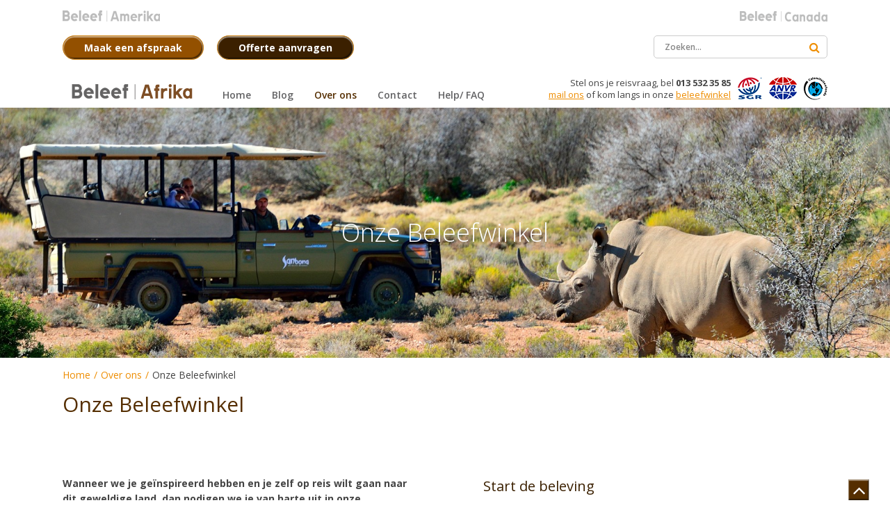

--- FILE ---
content_type: text/html; charset=UTF-8
request_url: https://www.beleefafrika.nl/over_ons/onze_beleefwinkel
body_size: 7282
content:
<!doctype html>
<html lang="nl">

<head>
    <meta charset="utf-8">
    <meta http-equiv="X-UA-Compatible" content="IE=edge">

    
    <title>
        Onze Beleefwinkel | Beleef
        Afrika    </title>
    <meta name="description" content="Wij verwelkomen je graag in onze unieke Belevingswinkel in Tilburg. Hier presenteren we op groot scherm jouw reis van dag tot dag. ">
    <meta name="viewport" content="width=device-width, initial-scale=1, maximum-scale=1, user-scalable=no">
    <meta name="robots" content="index, follow">

    <link rel="stylesheet" href="/resources/css/normalize.min.css">
<link rel="stylesheet" href="/resources/css/style.min.css">
    <link rel="stylesheet" href="/resources/css/style-afrika.css">

<link rel="stylesheet" href="/resources/css/jqcloud.css">
<link rel="stylesheet" href="/resources/css/style-responsive.min.css">
<link rel="stylesheet" href="/resources/css/jquery.fancybox.css">
<link rel="stylesheet" href="/resources/css/owl.carousel.min.css">
<link rel="stylesheet" href="//maxcdn.bootstrapcdn.com/font-awesome/4.6.3/css/font-awesome.min.css">
<link rel="stylesheet" href="https://fonts.googleapis.com/css?family=Open+Sans:400,300,300italic,400italic,600italic,600,700,700italic,800,800italic|Merriweather:400,400italic,700italic,700,300italic,300">
<link rel="stylesheet" href="https://fonts.googleapis.com/icon?family=Material+Icons">

<!--[if lt IE 9]>
<script src="http://html5shiv.googlecode.com/svn/trunk/html5.js"></script>
<![endif]-->
    <script>
        var page_scripts = [];
    </script>

    <!-- Google Tag Manager -->
    <script>(function(w,d,s,l,i){w[l]=w[l]||[];w[l].push({'gtm.start':
    new Date().getTime(),event:'gtm.js'});var f=d.getElementsByTagName(s)[0],
    j=d.createElement(s),dl=l!='dataLayer'?'&l='+l:'';j.async=true;j.src=
    'https://www.googletagmanager.com/gtm.js?id='+i+dl;f.parentNode.insertBefore(j,f);
    })(window,document,'script','dataLayer','GTM-TKT48MT');</script>
    <!-- End Google Tag Manager --> 

    <!-- Cookiebot -->
    <script id="Cookiebot" src="https://consent.cookiebot.com/uc.js" data-cbid="f7eb636f-c982-4565-a939-77078cfae582" type="text/javascript" async></script> 
    <!-- /Cookiebot -->

</head>

<body>

    <!-- Google Tag Manager (noscript) -->
    <noscript><iframe src="https://www.googletagmanager.com/ns.html?id=GTM-TKT48MT"
    height="0" width="0" style="display:none;visibility:hidden"></iframe></noscript>
    <!-- End Google Tag Manager (noscript) -->

    <!-- header -->
    <header>

        

        <!-- container -->
        <div class="container">

            <!-- TODO = subsites menu -->
            <div class="subsites">

                <ul>

                    

                                                                                                                    <li>
                                <a itemprop="url" href="http://beleefamerika.nl" class="subsite image" title="Amerika">
                                    <img src="/resources/images/Beleef-Amerika_grijs.png" alt="Amerika">
                                </a>
                            </li>
                                                                                                <li>
                                <a itemprop="url" href="http://beleefcanada.nl" class="subsite image" title="Canada">
                                    <img src="/resources/images/Beleef-Canada_grijs.png" alt="Canada">
                                </a>
                            </li>
                                                                                                        </ul>

                <div class="select-intern">
                    <label>Beleef</label>
                    <select id="js-site-selector" class="custom-select custom-select-md">
                        
                        <option class="active"><span class="domein afrika">Afrika</span></option>


                                                                                                                                    <option data-url="http://beleefamerika.nl" class="active"><span class="domein amerika">Amerika</span></option>
                                                                                                            <option data-url="http://beleefcanada.nl" class="active"><span class="domein canada">Canada</span></option>
                                                                                                                            </select>
                </div>

            </div>
            <!-- /TODO = subsites menu -->


            <div class="top clear">

                <!-- Afspraak maken btn -->
                <a href="/contactformulier/formulier-adviesgesprek#formulier" title="Maak een afspraak" class="btn btn-orange">
                    <i class="fa fa-comments" aria-hidden="true"></i>
                    <span>Maak een afspraak</span>
                </a>
                <!-- /Afspraak maken btn -->

                <!-- Offerte aanvragen btn -->
                <a href="/contactformulier/formulier-offerte#formulier" title="Offerte aanvragen" class="btn">
                    <i class="fa fa-calculator" aria-hidden="true"></i>
                    <span>Offerte aanvragen</span>
                </a>
                <!-- Offerte aanvragen  btn -->

                <div class="search">
                    <form method="post" action="/search">
                        <input type="text" name="search" placeholder="Zoeken...">
                        <button type="submit"><i class="fa fa-search"></i></button>
                    </form>
                </div>

            </div>

            <div class="bottom clear">

                <!-- logo - structured data -->
                <div itemscope itemtype="http://schema.org/TravelAgency">
                    <meta itemprop="name" content="Beleef Afrika">
                    <meta itemprop="priceRange" content="$$$$">
                    <meta itemprop="telephone" content="013 532 35 85">
                    <meta itemprop="image" content="https://www.beleefafrika.nl/resources/images/Beleef-Reizen-kantoor.jpg">
                    <div itemprop="address" itemscope itemtype="http://schema.org/PostalAddress">
                        <meta itemprop="streetAddress" content="Hart van Brabantlaan 30">
                        <meta itemprop="addressLocality" content="Tilburg">
                        <meta itemprop="postalCode" content="5038 JM">
                        <meta itemprop="addressRegion" content="Noord-Brabant">
                    </div>
                    <a itemprop="url" href="/" class="logo image" title="Beleef Reizen - Afrika">
                        <img itemprop="logo" src="/resources/images/beleef_afrika.svg" alt="Beleef Afrika">
                    </a>
                </div>
                <!-- /logo - structured data -->

                <!-- nav -->
                <nav class="nav-collapse">
                    <ul class="menu">
                                                <li class="first"><a href="/" title="Home" class="first" ><span>Home</span></a></li>
<li><a href="/blog" title="Blog" ><span>Blog</span></a></li>
<li class="active sub"><a href="/over_ons" title="Over ons" ><span>Over ons</span></a><ul><li class="active"><a href="/over_ons/onze_beleefwinkel" title="Onze Beleefwinkel" ><span>Onze Beleefwinkel</span></a></li>
<li><a href="/over_ons/wij_zijn_onderdeel_van_tui_nederland" title="Wij zijn onderdeel van TUI Nederland" ><span>Wij zijn onderdeel van TUI Nederland</span></a></li>
<li><a href="/over_ons/reisvoorwaarden" title="Reisvoorwaarden" ><span>Reisvoorwaarden</span></a></li>
<li><a href="/vacatures" title="Vacatures" ><span>Vacatures</span></a></li>
</ul></li>
<li class="sub"><a href="/contact" title="Contact" ><span>Contact</span></a><ul><li><a href="/contact/afspraak_maken" title="Afspraak maken" ><span>Afspraak maken</span></a></li>
<li><a href="/contact/bereikbaarheid" title="Bereikbaarheid" ><span>Bereikbaarheid</span></a></li>
<li><a href="/contact/offerte_aanvragen" title="Offerte aanvragen" ><span>Offerte aanvragen</span></a></li>
</ul></li>
<li class="last"><a href="/faq" title="Help/ FAQ" class="last" ><span>Help/ FAQ</span></a></li>
                        <li class="search">
                            <form method="post" action="/search">
                                <input type="text" name="search" placeholder="Ik wil zeker naar...">
                                <button type="submit"><i class="fa fa-search"></i></button>
                            </form>
                        </li>
                    </ul>
                </nav>
                <!-- /nav -->

                <!-- partners -->
                <ul class="partners">
                    <li><a href="/over_ons"><img src="/resources/images/sgr.png" itemprop="image" alt="SGR"></a></li>
                    <li><a href="/over_ons"><img src="/resources/images/anvr.png" itemprop="image" alt="ANVR"></a></li>
                    <li><a href="/over_ons"><img src="/resources/images/calamiteitenfonds.png" itemprop="image" alt="Calimiteitenfonds"></a></li>
                </ul>
                <!-- /partners -->

                <!-- structured data -->
                <div class="contact" itemscope itemtype="http://schema.org/LocalBusiness">
                    <meta itemprop="name" content="Beleef Afrika">
                    <meta itemprop="priceRange" content="$$$$">
                    <div itemprop="address" itemscope itemtype="http://schema.org/PostalAddress">
                        <meta itemprop="streetAddress" content="Hart van Brabantlaan 30">
                        <meta itemprop="addressLocality" content="Tilburg">
                        <meta itemprop="postalCode" content="5038 JM">
                        <meta itemprop="addressRegion" content="Noord-Brabant">
                    </div>
                    <meta itemprop="image" content="https://www.beleefafrika.nl/resources/images/Beleef-Reizen-kantoor.jpg">
                    Stel ons je reisvraag, bel 
                    <span class="telephone" itemprop="telephone">013 532 35 85</span><br>
                    <a href="mailto:beleefreizen@tui.nl" title="Mail ons" itemprop="email">mail ons</a> 
                    of kom langs in onze <a href="/over_ons/onze_beleefwinkel" title="">beleefwinkel</a>
                </div>
                <!-- /structured data -->

            </div>

        </div>
        <!-- /container -->

    </header>
    <!-- /header -->

        <!-- eyecatcher -->
                    <div class="eyecatcher small">
                        <!-- slides -->
<ul class="slides">

        
            <li style="background-image: url('/resources/images/banner/site/hluhluwe_zebra.jpg'); background-size: cover; background-position: center top;">
                    </li>
            <li style="background-image: url('/resources/images/banner/site/1_ct_cityview.jpg'); background-size: cover; background-position: center top;">
                    </li>
            <li style="background-image: url('/resources/images/banner/site/1_sanbona_gamedrive.jpg'); background-size: cover; background-position: center top;">
                    </li>
            <li style="background-image: url('/resources/images/banner/site/1_wijnvelden_tram.jpg'); background-size: cover; background-position: center top;">
                    </li>
            <li style="background-image: url('/resources/images/banner/site/1_boulders_penguins_4.jpg'); background-size: cover; background-position: center top;">
                    </li>
            <li style="background-image: url('/resources/images/banner/site/luxe_phinda.jpg'); background-size: cover; background-position: center top;">
                    </li>
            <li style="background-image: url('/resources/images/banner/site/felipe_labate_medmtl7lna0_unsplash.jpg'); background-size: cover; background-position: center top;">
                    </li>
    
</ul>
<!-- /slides -->

<!-- container -->
<div class="container">

    <!-- caption -->
    <div class="caption">

                                    <h1 class="banner-title">Onze Beleefwinkel</h1>
            
            
        
    </div>
    <!-- /caption -->


</div>
<!-- /container -->

<script>
    page_scripts.push(function() {

        $('#js-region-select').change(function(){
            $('.js-journey-select').removeClass('active').hide();
            $('option',this).removeClass('active');
            $('option:selected',this).addClass('active');
            $('#js-journey-select-'+$(this).val()).addClass('active').show();
        });

        $('.js-journey-select').change(function() {
            $('option',this).removeClass('active');
            $('option:selected',this).addClass('active');
        })

        $('#js-select-submit').click(function(){
            region = $('#js-region-select').val();
            journey = $('#js-journey-select-'+region).val();

            if(region != 0 && journey != 0) {

                window.location = "/beleef/" + region + "/" + journey + "/";
            }else if(region != 0) {
                window.location = "/beleef/" + region + "/overzicht/";
            }
        })

    })
</script>            </div>
            <!-- /eyecatcher -->

    
        <!-- wrapper -->
        <div class="wrapper">
            <!-- main -->
            <main>
    <!-- content -->  
        <div class="introduction overview">
    <div class="container">
    
    <!-- breadcrumbs -->

    <ul class="breadcrumbs" itemscope itemtype="http://schema.org/BreadcrumbList">
        <li itemprop="itemListElement" itemscope itemtype="http://schema.org/ListItem"><a href="/" title="Home" itemprop="item"><a href="/" itemprop="item">Home</a></a><meta itemprop="position" content="1" /></li> <li class="divider">/</li> <li itemprop="itemListElement" itemscope itemtype="http://schema.org/ListItem"><a href="/over_ons" title="Over ons" itemprop="item"><span itemprop="name">Over ons</span></a><meta itemprop="position" content="2" /></li> <li class="divider">/</li> <li itemprop="itemListElement" itemscope itemtype="http://schema.org/ListItem"><span itemprop="name">Onze Beleefwinkel</span></li>    </ul>
    <!-- /breadcrumbs -->
 
        <div class="content-left">
            <h1>Onze Beleefwinkel</h1>
        </div>
    </div>                
</div>    <!--/ highlights --> 
        
    <div class="container">
        
        <div class="page content clear">  
              
            <div class="content-left">
                <p><span class="capital"></span><strong>Wanneer we je ge&iuml;nspireerd hebben en je zelf op reis wilt gaan naar dit geweldige land, dan nodigen we je van harte uit in onze Beleefwinkel in Tilburg. <br /><br />We presenteren je rondreis van dag tot dag in &eacute;&eacute;n van onze spreekkamers. Op een groot scherm krijg je alvast een preview van je reis. Op die manier weet je wat je te wachten staat en kunnen de vakantiekriebels direct beginnen.</strong></p>
<p><img src="/resources/media/Winkel_impressie.jpg" width="536" height="118" /><br /><br /><a class="btn" href="/maak_een_afspraak">Klik hier om direct een afspraak in te plannen</a></p>                            </div>
            
            <div class="content-right">
                <h2>Start de beleving</h2>
<p>We hebben een kort filmpje gemaakt waar je een indruk krijgt van onze Beleefwinkel en hoe we jouw rondreis zullen presenteren:<br /><br /> <iframe width="425" height="350" src="https://www.youtube.com/embed/4MHigyfMytM" frameborder="0" allowfullscreen=""></iframe></p>            </div>
            
        </div>
                
        <!-- News -->
            <div class="content news-summary">
    
    <span class="head-title">Nice 2 know</span>               

    <!-- owl carousel -->
    <div class="owl-carousel">

                
                <article class="col-4" itemscope itemtype="http://schema.org/NewsArticle">
            <meta itemprop="author" content="Beleef Reizen">
            <div itemprop="publisher" itemscope itemtype="http://schema.org/Organization">
                <meta itemprop="name" content="Beleef Afrika">
                <div itemprop="logo" itemscope itemtype="https://schema.org/ImageObject">
                    <meta itemprop="url" content="https://www.beleefafrika.nl/resources/images/beleef_Afrika.png">
                    <meta itemprop="width" content="323">
                    <meta itemprop="height" content="36">
                </div>
            </div>
            <meta itemprop="datePublished" content="2017-05-24">
            <meta itemprop="dateModified" content="2017-05-24">
            <a href="/beleef/artikel/shark_alley" title="Shark Alley" itemprop="mainEntityOfPage">
                <div itemprop="image" itemscope itemtype="https://schema.org/ImageObject">
                    <img src="https://www.beleefafrika.nl/resources/images/article/kooiduiken_bol.jpg" alt="Shark Alley">
                    <meta itemprop="url" content="https://www.beleefafrika.nl/resources/images/article/kooiduiken_bol.jpg">
                    <meta itemprop="width" content="125">
                    <meta itemprop="height" content="125">
                </div>
                <div class="title">
                    <small itemprop="name">Shark Alley</small>
                    <span itemprop="headline">Sta oog in oog met haaien!</span>
                </div>
            </a>

            <span itemprop="description"><p>Als je op zoek bent naar een spannende ervaring in het open water, dan is er er geen betere plaats dan de beroemde en angstaanjagende Shark Alley. Shark Alley staat bekend als een van de beste kooiduik bestemmingen in de wereld vanwege de enorm grote populatie witte haaien.</p></span>
            <a href="/beleef/artikel/shark_alley" class="link">bekijk video <i class="fa fa-chevron-circle-right" aria-hidden="true"></i></a>
        </article>
                <article class="col-4" itemscope itemtype="http://schema.org/NewsArticle">
            <meta itemprop="author" content="Beleef Reizen">
            <div itemprop="publisher" itemscope itemtype="http://schema.org/Organization">
                <meta itemprop="name" content="Beleef Afrika">
                <div itemprop="logo" itemscope itemtype="https://schema.org/ImageObject">
                    <meta itemprop="url" content="https://www.beleefafrika.nl/resources/images/beleef_Afrika.png">
                    <meta itemprop="width" content="323">
                    <meta itemprop="height" content="36">
                </div>
            </div>
            <meta itemprop="datePublished" content="2018-04-25">
            <meta itemprop="dateModified" content="2018-04-25">
            <a href="/beleef/artikel/een_heerlijk_rustpunt_tijdens_je_rondreis" title="Een heerlijk rustpunt tijdens je rondreis! " itemprop="mainEntityOfPage">
                <div itemprop="image" itemscope itemtype="https://schema.org/ImageObject">
                    <img src="https://www.beleefafrika.nl/resources/images/article/swakopmund.jpg" alt="Een heerlijk rustpunt tijdens je rondreis! ">
                    <meta itemprop="url" content="https://www.beleefafrika.nl/resources/images/article/swakopmund.jpg">
                    <meta itemprop="width" content="125">
                    <meta itemprop="height" content="125">
                </div>
                <div class="title">
                    <small itemprop="name">Een heerlijk rustpunt tijdens je rondreis! </small>
                    <span itemprop="headline">Swakopmund</span>
                </div>
            </a>

            <span itemprop="description"><p>Tijdens een rondreis door Namibi&euml; staat de spectaculaire natuur centraal. Het zijn intensieve dagen waarin je zo veel mogelijk probeert mee te pikken van de overweldigende landschappen met haar dieren. Toch is er niets zo fijn om een rustpunt in je reisschema te cre&euml;ren.&nbsp;Swakopmund is een perfecte locatie voor een dagje uitwaaien aan de Westkust van Namibi&euml;.&nbsp;</p></span>
            <a href="/beleef/artikel/een_heerlijk_rustpunt_tijdens_je_rondreis" class="link">lees meer <i class="fa fa-chevron-circle-right" aria-hidden="true"></i></a>
        </article>
                <article class="col-4" itemscope itemtype="http://schema.org/NewsArticle">
            <meta itemprop="author" content="Beleef Reizen">
            <div itemprop="publisher" itemscope itemtype="http://schema.org/Organization">
                <meta itemprop="name" content="Beleef Afrika">
                <div itemprop="logo" itemscope itemtype="https://schema.org/ImageObject">
                    <meta itemprop="url" content="https://www.beleefafrika.nl/resources/images/beleef_Afrika.png">
                    <meta itemprop="width" content="323">
                    <meta itemprop="height" content="36">
                </div>
            </div>
            <meta itemprop="datePublished" content="2018-04-25">
            <meta itemprop="dateModified" content="2018-04-25">
            <a href="/beleef/artikel/voor_wanneer_je_op_zoek_bent_naar_een_pittige_uitdaging" title="Voor wanneer je op zoek bent naar een pittige uitdaging!" itemprop="mainEntityOfPage">
                <div itemprop="image" itemscope itemtype="https://schema.org/ImageObject">
                    <img src="https://www.beleefafrika.nl/resources/images/article/fishrivercanyon.jpg" alt="Voor wanneer je op zoek bent naar een pittige uitdaging!">
                    <meta itemprop="url" content="https://www.beleefafrika.nl/resources/images/article/fishrivercanyon.jpg">
                    <meta itemprop="width" content="125">
                    <meta itemprop="height" content="125">
                </div>
                <div class="title">
                    <small itemprop="name">Voor wanneer je op zoek bent naar een pittige uitdaging!</small>
                    <span itemprop="headline">Fish River Canyon</span>
                </div>
            </a>

            <span itemprop="description"><p>De Fish River Canyon iis de &eacute;&eacute;n na langste kloof ter wereld. De kloof is maar liefst 160 kilometer lang en op sommige punten wel 27 kilometer breed.&nbsp;De hele kloof doorlopen is een &lsquo;mission impossible&rsquo; voor de meeste bezoekers. Een wandelroute door de kloof die daarentegen vaak wordt ondernomen is de &rsquo;90 Wandelaars&rsquo;.&nbsp;</p></span>
            <a href="/beleef/artikel/voor_wanneer_je_op_zoek_bent_naar_een_pittige_uitdaging" class="link">lees meer <i class="fa fa-chevron-circle-right" aria-hidden="true"></i></a>
        </article>
                <article class="col-4" itemscope itemtype="http://schema.org/NewsArticle">
            <meta itemprop="author" content="Beleef Reizen">
            <div itemprop="publisher" itemscope itemtype="http://schema.org/Organization">
                <meta itemprop="name" content="Beleef Afrika">
                <div itemprop="logo" itemscope itemtype="https://schema.org/ImageObject">
                    <meta itemprop="url" content="https://www.beleefafrika.nl/resources/images/beleef_Afrika.png">
                    <meta itemprop="width" content="323">
                    <meta itemprop="height" content="36">
                </div>
            </div>
            <meta itemprop="datePublished" content="2017-05-24">
            <meta itemprop="dateModified" content="2017-05-24">
            <a href="/beleef/artikel/ontdek_alle_mogelijkheden_voor_een_safari" title="Ontdek alle mogelijkheden voor een safari!" itemprop="mainEntityOfPage">
                <div itemprop="image" itemscope itemtype="https://schema.org/ImageObject">
                    <img src="https://www.beleefafrika.nl/resources/images/article/safari_bol.jpg" alt="Ontdek alle mogelijkheden voor een safari!">
                    <meta itemprop="url" content="https://www.beleefafrika.nl/resources/images/article/safari_bol.jpg">
                    <meta itemprop="width" content="125">
                    <meta itemprop="height" content="125">
                </div>
                <div class="title">
                    <small itemprop="name">Ontdek alle mogelijkheden voor een safari!</small>
                    <span itemprop="headline">Voor welke safari kies jij?</span>
                </div>
            </a>

            <span itemprop="description"><p>Safari's heb je in alle soorten en maten. Bij een safari denken de meeste mensen aan de klassieke game drives waarbij je met een open jeep onder leiding van een gids op zoek gaat naar wild, maar er zijn tegenwoordig veel meer mogelijkheden om de Afrikaanse natuur te ontdekken.</p>
<p>&nbsp;</p></span>
            <a href="/beleef/artikel/ontdek_alle_mogelijkheden_voor_een_safari" class="link">bekijk video <i class="fa fa-chevron-circle-right" aria-hidden="true"></i></a>
        </article>
                <article class="col-4" itemscope itemtype="http://schema.org/NewsArticle">
            <meta itemprop="author" content="Beleef Reizen">
            <div itemprop="publisher" itemscope itemtype="http://schema.org/Organization">
                <meta itemprop="name" content="Beleef Afrika">
                <div itemprop="logo" itemscope itemtype="https://schema.org/ImageObject">
                    <meta itemprop="url" content="https://www.beleefafrika.nl/resources/images/beleef_Afrika.png">
                    <meta itemprop="width" content="323">
                    <meta itemprop="height" content="36">
                </div>
            </div>
            <meta itemprop="datePublished" content="2017-05-24">
            <meta itemprop="dateModified" content="2017-05-24">
            <a href="/beleef/artikel/bungeejumpen_in_soweto" title="Bungeejumpen in Soweto" itemprop="mainEntityOfPage">
                <div itemprop="image" itemscope itemtype="https://schema.org/ImageObject">
                    <img src="https://www.beleefafrika.nl/resources/images/article/orlandotowersoweto_bol.jpg" alt="Bungeejumpen in Soweto">
                    <meta itemprop="url" content="https://www.beleefafrika.nl/resources/images/article/orlandotowersoweto_bol.jpg">
                    <meta itemprop="width" content="125">
                    <meta itemprop="height" content="125">
                </div>
                <div class="title">
                    <small itemprop="name">Bungeejumpen in Soweto</small>
                    <span itemprop="headline">Voeg avontuur toe tijdens je township rondleiding!</span>
                </div>
            </a>

            <span itemprop="description"><p>Het bungeejumpen van de Orlando torens in Soweto voegt een hele nieuwe dimensie toe aan de bezichtiging van deze bekende township in Johannesburg. <br /><br /></p></span>
            <a href="/beleef/artikel/bungeejumpen_in_soweto" class="link">lees meer <i class="fa fa-chevron-circle-right" aria-hidden="true"></i></a>
        </article>
                <article class="col-4" itemscope itemtype="http://schema.org/NewsArticle">
            <meta itemprop="author" content="Beleef Reizen">
            <div itemprop="publisher" itemscope itemtype="http://schema.org/Organization">
                <meta itemprop="name" content="Beleef Afrika">
                <div itemprop="logo" itemscope itemtype="https://schema.org/ImageObject">
                    <meta itemprop="url" content="https://www.beleefafrika.nl/resources/images/beleef_Afrika.png">
                    <meta itemprop="width" content="323">
                    <meta itemprop="height" content="36">
                </div>
            </div>
            <meta itemprop="datePublished" content="2017-05-24">
            <meta itemprop="dateModified" content="2017-05-24">
            <a href="/beleef/artikel/ga_terug_in_de_tijd_op_robbeneiland" title="Ga terug in de tijd op Robbeneiland!" itemprop="mainEntityOfPage">
                <div itemprop="image" itemscope itemtype="https://schema.org/ImageObject">
                    <img src="https://www.beleefafrika.nl/resources/images/article/robbeneiland_bol.jpg" alt="Ga terug in de tijd op Robbeneiland!">
                    <meta itemprop="url" content="https://www.beleefafrika.nl/resources/images/article/robbeneiland_bol.jpg">
                    <meta itemprop="width" content="125">
                    <meta itemprop="height" content="125">
                </div>
                <div class="title">
                    <small itemprop="name">Ga terug in de tijd op Robbeneiland!</small>
                    <span itemprop="headline">Ervaar het verhaal van Nelson Mandela</span>
                </div>
            </a>

            <span itemprop="description"><p>Een trip naar Robbeneiland is een must voor iedereen die een bezoek aan Kaapstad brengt. Op Robbeneiland ga je terug in een tijd waarin Zuid-Afrika een keerpunt heeft bereikt. Als je in de cel staat die Nelson Mandela jarenlang heeft gehuisvest brengt dat een bijzonder en emotioneel gevoel met zich mee.</p></span>
            <a href="/beleef/artikel/ga_terug_in_de_tijd_op_robbeneiland" class="link">lees meer <i class="fa fa-chevron-circle-right" aria-hidden="true"></i></a>
        </article>
                <article class="col-4" itemscope itemtype="http://schema.org/NewsArticle">
            <meta itemprop="author" content="Beleef Reizen">
            <div itemprop="publisher" itemscope itemtype="http://schema.org/Organization">
                <meta itemprop="name" content="Beleef Afrika">
                <div itemprop="logo" itemscope itemtype="https://schema.org/ImageObject">
                    <meta itemprop="url" content="https://www.beleefafrika.nl/resources/images/beleef_Afrika.png">
                    <meta itemprop="width" content="323">
                    <meta itemprop="height" content="36">
                </div>
            </div>
            <meta itemprop="datePublished" content="2018-04-25">
            <meta itemprop="dateModified" content="2018-04-25">
            <a href="/beleef/artikel/het_natuurwonder_van_botswana" title="Hét natuurwonder van Botswana" itemprop="mainEntityOfPage">
                <div itemprop="image" itemscope itemtype="https://schema.org/ImageObject">
                    <img src="https://www.beleefafrika.nl/resources/images/article/okavanga.jpg" alt="Hét natuurwonder van Botswana">
                    <meta itemprop="url" content="https://www.beleefafrika.nl/resources/images/article/okavanga.jpg">
                    <meta itemprop="width" content="125">
                    <meta itemprop="height" content="125">
                </div>
                <div class="title">
                    <small itemprop="name">Hét natuurwonder van Botswana</small>
                    <span itemprop="headline">Verleng je reis met de Okavango Delta</span>
                </div>
            </a>

            <span itemprop="description"><p>Een rondreis door Namibi&euml; is ideaal te combineren met een bezoek aan Botswana. Samen met Chobe National Park behoort de Okavango Delta tot de hoogtepunten van het land. De Okavango Delta is &eacute;&eacute;n groot moerasgebied in het noorden van Botswana en is de grootste binnenlandse delta ter wereld.&nbsp;</p></span>
            <a href="/beleef/artikel/het_natuurwonder_van_botswana" class="link">lees meer <i class="fa fa-chevron-circle-right" aria-hidden="true"></i></a>
        </article>
                <article class="col-4" itemscope itemtype="http://schema.org/NewsArticle">
            <meta itemprop="author" content="Beleef Reizen">
            <div itemprop="publisher" itemscope itemtype="http://schema.org/Organization">
                <meta itemprop="name" content="Beleef Afrika">
                <div itemprop="logo" itemscope itemtype="https://schema.org/ImageObject">
                    <meta itemprop="url" content="https://www.beleefafrika.nl/resources/images/beleef_Afrika.png">
                    <meta itemprop="width" content="323">
                    <meta itemprop="height" content="36">
                </div>
            </div>
            <meta itemprop="datePublished" content="2019-04-12">
            <meta itemprop="dateModified" content="2019-04-12">
            <a href="/beleef/artikel/nog_meer_beleving" title="Nog meer beleving..." itemprop="mainEntityOfPage">
                <div itemprop="image" itemscope itemtype="https://schema.org/ImageObject">
                    <img src="https://www.beleefafrika.nl/resources/images/article/instagram.jpg" alt="Nog meer beleving...">
                    <meta itemprop="url" content="https://www.beleefafrika.nl/resources/images/article/instagram.jpg">
                    <meta itemprop="width" content="125">
                    <meta itemprop="height" content="125">
                </div>
                <div class="title">
                    <small itemprop="name">Nog meer beleving...</small>
                    <span itemprop="headline">Beleef Instagram</span>
                </div>
            </a>

            <span itemprop="description"><p>Ben je op zoek naar nog meer inspiratie en nog meer beleving? Volg ons dan ook op Instagram. Iedere week lichten we &eacute;&eacute;n van onze bestemmingen uit en zie je wat wij zelf en onze reizigers al hebben gezien van de wereld.</p></span>
            <a href="/beleef/artikel/nog_meer_beleving" class="link">lees meer <i class="fa fa-chevron-circle-right" aria-hidden="true"></i></a>
        </article>
        
        </div>
    <!-- / owl-carousel -->
     
</div>  
        <!-- /News -->      
        
    </div>
                
            </main>
            <!-- /main -->
        </div>
        <!-- /wrapper -->
            
        <!-- footer -->
        <footer>
            
            
            <div class="top-footer">
                <div class="text-center">
                    <div class="container">
                        
                                                
                        <div class="content content-center">
                                                        
                            <span class="quote clear">Het leukste vinden wij dat je langs komt in onze Beleefwinkel.</br>
                            Maak een afspraak en start je belevenis.</span><br>

                            <img src="/resources/images/office.jpg" alt="Kantoor van Beleef Afrika" class="img-circle"><br>

                            <a href="/contactformulier/formulier-adviesgesprek#formulier" class="btn">Maak een afspraak <i class="fa fa-chevron-circle-down" aria-hidden="true"></i></a>     

                            <div class="contacttext">
                                <span class="questions">Vragen? Neem contact met ons op</span>
                                <p>Stuur een email naar <a href="mailto:beleefreizen@tui.nl">beleefreizen@tui.nl</a> of bel</p>
                                <strong>013 532 35 85</strong>
                            </div>
                        
                        </div>
                    </div>
                </div>
            </div>
            
                        
            <a class="btn pull-right scroll-to-top" href="#" title="#"><i class="fa fa-angle-up" aria-hidden="true"></i></a>
            
            <div class="socket">

                <!-- container -->
                <div class="container">

                    <!-- row -->
                    <div class="row">

                        <div class="col-12">

                            <!-- structured data -->
                            <div itemscope itemtype="http://schema.org/TravelAgency">
                                <meta itemprop="name" content="TUI">
                                <meta itemprop="priceRange" content="$$$$">
                                <meta itemprop="telephone" content="013 532 35 85">
                                <meta itemprop="image" content="https://www.beleefafrika.nl/resources/images/tui-logo.png">
                                <div itemprop="address" itemscope itemtype="http://schema.org/PostalAddress">
                                    <meta itemprop="streetAddress" content="Hart van Brabantlaan 30">
                                    <meta itemprop="addressLocality" content="Tilburg">
                                    <meta itemprop="postalCode" content="5038 JM">
                                    <meta itemprop="addressRegion" content="Noord-Brabant">
                                </div>
                                <a itemprop="url" href="https://www.tui.nl" title="TUI" target="_blank">
                                    <img itemprop="logo" src="/resources/images/tui-logo.png" alt="TUI">
                                </a>   
                                <meta itemprop="description" content="Beleef Reizen is een initiatief van TUI.">
                            </div>
                            <!-- structured data -->

                        </div>

                        <div class="col-8">
                            <ul>
                                <li>© 2026 - TUI</li>
                                <li><a href="/over_ons/reisvoorwaarden">Voorwaarden</a></li>
                                <li><a href="/disclaimer">Disclaimer</a></li>
                                <li><a href="/privacy">Privacy</a></li>
                                <li><a href="/colofon">Colofon</a></li>
                            </ul>
                            <p>
                                Beleef Reizen is een initiatief van <a href="https://www.tui.nl" title="TUI" target="_blank">TUI</a>. 
                            </p>      
                        </div>

                        <div class="col-4">
                        </div>

                    </div>
                    <!-- /row -->

                </div>
                <!-- /container -->

            </div>
            
            <!-- logo-3w -->
            <a class="logo-3w" href="http://www.3wmedia.nl" title="3w Media" rel="nofollow noopener" target="_blank"></a>
            <!-- /logo-3w -->  

            
        </footer>
        <!-- /footer -->
                
        <!-- jquery -->        
		<script src="//code.jquery.com/jquery-1.11.3.min.js"></script>
        <script>window.jQuery || document.write('<script src="/resources/js/jquery-1.11.3.min.js"><\/script>')</script>
        <!-- /jquery -->  
        
        <!-- functions -->
         <script src="/resources/js/jqcloud.min.js"></script>

        <script src="/resources/js/masonry.pkgd.min.js"></script>
		<script src="/resources/js/jquery.flexslider-min.js"></script>
        <script src="/resources/js/owl.carousel.min.js"></script>
        <script src="/resources/js/jquery.nanoscroller.min.js"></script>
        <script src="/resources/js/jquery.nicescroll.min.js"></script>
		<script src="/resources/js/responsive-nav.min.js"></script>
		<script src="/resources/js/jquery.fancybox.js"></script>
        <script src="/resources/js/functions.min.js"></script>
        <!-- /functions -->
        
   		<script>
            $.each(page_scripts,function(index, script){
                script();
            });
        </script>

       


    </body>
</html>

--- FILE ---
content_type: text/css
request_url: https://www.beleefafrika.nl/resources/css/style-afrika.css
body_size: 2390
content:
/* ==========================================================================

site:           Afrika 

Bruin:	        3b2000 
light:          935000    
Achtergrond:    552e00
Trigger: 	    cd8112 / ee8d00
Wit:	        ffffff

   ========================================================================== */


/* ==========================================================================
   Base
   ========================================================================== */

h1,
h2,
h3,
h4,
h5,
h6 {
    color: #552e00 ;
}


/* ==========================================================================
   Menu
   ========================================================================== */

.menu>li>a:hover,
.menu>li.active>a,
.menu > li > ul > li > a:hover, 
.menu > li > ul > li.active > a {
    color: #552e00;
}


/* ==========================================================================
   Header
   ========================================================================== */

header a.searchjourney {
    background-color: #552e00;
}

.caption .quote,
.caption .name,
.person-info .arrow,
.tip .quote,
.tip .name,
.tip .title {
    color: #3b2000;
}
.caption .overlay a.blog {
    background-color: #552e00;
}
.caption .overlay a.blog:hover {
    background-color: #3b2000;
}

.eyecatcher {
    background-color: rgba(85,46,0,0.8);
}

/* ==========================================================================
   cta
   ========================================================================== */
.cta {
    border-top: 1px solid #fff;
    background-color: #935000;
    color: #fff;
    width: 100%;
}
.cta .col-4 a:hover {
    color: #3b2000;
}

/* ==========================================================================
   Page
   ========================================================================== */

.page h1,
.page h2,
.content h1,
.content h2 {
    color: #3b2000;
}

/* .introduction {
    background-color: #552e00;
} */
/* .introduction .content-left::after {
    border-color: #552e00 transparent;
} */


.content-404 .section i {
    color: #ee8d00;
}


/* ==========================================================================
    Links & Buttons & Forms
    ========================================================================== */

a,
.contact a,
.socket ul li a,
.breadcrumbs .divider {
    color: #ee8d00;
}





a:hover,
.contact a:hover,
.socket ul li a:hover
 {
    color: #cd8112;
}

.btn {
    background: #cd8112 none repeat scroll 0 0;
    border: 1px solid #cd8112;
    color: #fff !important;
}

.btn:hover {
    background-color: #3b2000;
    border: 1px solid #3b2000;
}
.btn-ghost {
    background: transparent none repeat scroll 0 0;
}

.hvr-sweep-to-bottom::before {
    background: #3b2000 none repeat scroll 0 0;
}

.search button[type="submit"]:hover,
.result a,
.introduction .btn {
    color: #3b2000;
}

.column .btn.btn-ghost:hover {
    background-color: #3b2000;
}

.search_form {
    background-color: #cd8112;
}

.search input[type="text"],
.search button[type="submit"] {
    color: #ee8d00;
}

/* :-moz-placeholder {
    color: #ee8d00;
}
::-moz-placeholder {
    color: #ee8d00;
}
::-webkit-input-placeholder {
    color: #ee8d00;
}
:-ms-input-placeholder {
    color: #ee8d00;
} */

.result i {
    color: #ee8d00;
}

.column .btn.btn-ghost {
    background-color: #cd8112;
}


/* ==========================================================================
    Highlights
    ========================================================================== */

.ch-info-wrap,
.content-highlight {
    background-color: #3b2000;
}

.highlights .owl-nav .owl-prev,
.highlights .owl-nav .owl-next {
    color: #552e00;
}

.ch-info i.fa.fa-expand,
.packages .column .top .description {
    color: #3b2000;
}

.packages .column .center .days {
    color: #3b2000;
}




.content-highlight .collapse.longdesc::after {
    background: -moz-linear-gradient(top, rgba(27, 39, 100, 0) 0%, rgba(59, 32, 0, 1) 100%);
    background: -webkit-linear-gradient(top, rgba(27, 39, 100, 0) 0%, rgb(59, 32, 0) 100%);
    background: linear-gradient(to bottom, rgba(27, 39, 100, 0) 0%, rgb(59, 32, 0) 100%);
    filter: progid: DXImageTransform.Microsoft.gradient( startColorstr='#001b2764', endColorstr='#3b2000', GradientType=0);
}

.packages .column .bottom,
.packages .bottom.text-right .nano>.nano-pane>.nano-slider,
.packages .column .center .btn,
.packages .column .center .btn:hover,
.example-journeys .journey .caption {
    background-color: #552e00;
}
.nano > .nano-pane > .nano-slider {
    background: #552e00;
}

.packages .column .center .btn {
    background-color: #3b2000;
    border: 1px solid #3b2000;
}
.packages .column .center .btn:hover {
    background: transparent none repeat scroll 0 0;
}

.example-journeys .journey h3,
.packages .column .center .journey .title,
.packages .column .center .journey>ul>li::before,
.packages .column .center .extra .title,
.packages .column .center .extra>ul>li::before,
.packages .column .center .btn:hover {
    color: #552e00 !important;
}
.example-journeys .journey .caption .sub,
.introduction h3,
.ch-info i.fa.fa-expand, 
.packages .column .top .description,
.result a, .introduction .btn:hover {
    color: #bd8f57; 
}

.packages .column .top {
    background-color: #3b2000; 
}

.example-journeys .journey .caption i,
.highlights .item .title i {
    color: #fff;
}

.content-highlight .btn,
.content-highlight strong,
.packages .overlay .btn:hover,
.days-schedule .day.active,
.packages .overlay small a.active,
.days-schedule .day.active p,
.packages .column .center .title,
.example-journeys .journey .subtitle p,
.example-journeys .journey .subtitle,
.packages .bottom .maps .marker:nth-of-type(1),
.packages .bottom .maps .marker:nth-of-type(2),
.packages .bottom .maps .marker:nth-of-type(3),
.packages .bottom .maps .marker:nth-of-type(4) {
    color: #ee8d00;
}

.packages strong {
    color:#fff;
}


.packages .overlay .btn {
    background: #cd8112;
    border: 1px solid #cd8112;
}


.packages .overlay .btn:hover {
    border: 1px solid #ee8d00;
}

.days-schedule .day.active li>span {
    background-color: #cd8112;
}




/* ==========================================================================
    News
    ========================================================================== */

.news-summary .head-title,
.news-summary article .title small,
.news-summary.detail .description h1 {
    color: #3b2000;
}

/* ==========================================================================
    Blog
    ========================================================================== */

.blog .item .subtitle a,
.sidebar.blog .subtitle p,
.sidebar.blog .subtitle a  {
    color: #3b2000;
}

.sidebar.blog .categories {
    background-color: #3b2000;
}

.sidebar.blog .btn-block {
    border: 1px solid #cd8112;
}

.sidebar.blog .btn-block:hover {
    border-left: 1px solid #3b2000;
    border-right: 1px solid #3b2000;
    border-top: 1px solid #3b2000;
}

.blog .item .tags h4>a,
.blog .item .tags .comma {
    color: #3b2000;
}

/* ==========================================================================
    Footer
    ========================================================================== */

.top-footer
/* .col-4:nth-child(3) img,
.col-4:last-of-type .image i */ {
    background-color: #552e00;
}


.bottom-footer {
    background-color: #3b2000;
}

.bottom-footer .col-4:first-of-type .desc .btn {
    background-color: #cd8112;
    border: medium none #cd8112;
}

.bottom-footer .col-4:first-of-type .desc .btn:hover {
    color: #cd8112;
}
.bottom-footer .btn:hover {
    background-color: #fff;
    border-color: #fff;
}

.bottom-footer span.sub,
.bottom-footer .btn:hover,
.bottom-footer .tel i,
.bottom-footer .tel:hover,
.bottom-footer .btn {
    color: #ee8d00;
}
#casengo-inline-chat-status-button {
    background-color: #3b2000 !important;
}

/* after update */
header .top .btn                            {    background-color: #3b2000; }
.quick-nav li a.active, 
.quick-nav li a:hover, 
.quick-nav li a:focus                       {    color: #935000;    }
/* .quick-nav li                               {    border-right: 1px solid #935000;   } */
.introduction .btn:hover,
.hvr-sweep-to-bottom::before                {    background: #3b2000 none repeat scroll 0 0;    } 
.introduction a.scroll-to-journey           {    background: #ee8d00 none repeat scroll 0 0;    border: 1px solid #ee8d00; color: #fff; }
.introduction .btn span                     {    color: #fff;    border-right: 1px solid #3b2000;    }
.sticky .introduction a.scroll-to-journey   {    background-color: #3b2000!important;    border: 1px solid #3b2000!important;    color: #fff;    }
.sticky .introduction .btn span             {    color: #fff;    border-right: 1px solid #fff;    }

.sticky .introduction a.scroll-to-journey:hover {
    background-color: #fff!important;
    border: 1px solid #3b2000!important;
    color: #3b2000!important;
}
.sticky a.scroll-to-journey:hover strong, .sticky a.scroll-to-journey:hover span {
    color: #3b2000!important;
    border-color: #3b2000!important;
}

.content-404.Afrika .section .expanded li a {
    color: #552e00;
}

.news-summary .owl-carousel .owl-nav div    {    background-color: #3b2000;}
.bottom-footer .item a i                    {    color: #ee8d00;    }
.highlights .item .title                    {    color: inherit;    }
footer .bottom-footer a:hover               {    color: #ee8d00;    }


/* ==========================================================================
    Restyle elements
    ========================================================================== */

/* Oranje - #d35400 */
.btn.btn-orange {
    background: #935000 !important;
}
.btn.btn-orange:hover {
    background: #552e00!important;
}
header .top .btn:hover,
.introduction .btn:hover                      {   background-color: #935000;}

/* Donkerblauw - #27388f */
.btn {
    background: #552e00;
}
.select-intern select {
    color: #552e00;
}
.quick-nav-bg,
.receipt .intro {
    background: #552e00;
}
.quick-nav-bg .quick-nav li a.active::after {
    border-color: #552e00 transparent;
}
.receipt .examples ul li a .journey-title {
    color: #552e00;
}
.quick-nav.sub a.active {
    color: #552e00;
}
.day-to-day .day .heading {
    color: #552e00;
}

/* Lichtblauw - #2cacdf */
.btn.btn-lightblue {
    background: #935000;
}
.btn.btn-lightblue:hover {
    background-color: #552e00 !important;
}
.example-journeys .journey .trigger {
    background: #935000;
}
.example-journeys .journey .caption i {
    color: #935000;
}
.example-journeys .journey .caption i {
    color: #935000;
}
.select-intern button i {
    color: #935000;
}
.select-intern button:hover i {
    background-color: #935000;
}
.receipt .examples {
    background: #935000;
}
.quick-nav li a.active {
    color: #935000;
}
.receipt .intro p {
    color: rgba(255, 255, 255, 0.6);
}
.tip .title {
    color: #935000;
}

/* titles */
.example-journeys .journey .region, 
.example-journeys .journey h3,
.introduction h1, 
.introduction h2 {
    color: #552e00;
}

.introduction.bottom.journey-detail h3,
.introduction.bottom.journey-detail p, 
.introduction.home p,
.introduction.home h1 {
    color: #552e00;
}

/* footer button */
footer .top-footer .btn {background: #552e00;}
footer .top-footer .btn:hover {color: #552e00 !important;}

/* extra elementen */
.highlights .item ul li {
    color: #552e00 !important;
}
.journey .extra .title, .journey .usps .title {
    color: #552e00 !important;
}
.journey .extra>ul>li::before {
    color: #552e00!important;
}

--- FILE ---
content_type: text/css
request_url: https://www.beleefafrika.nl/resources/css/style-responsive.min.css
body_size: 3071
content:
@media (min-width:1550px){.owl-nav .owl-prev{left:-280px}.owl-nav .owl-next{right:-50px}}@media (min-width:1450px) and (max-width:1549px){.container{width:1300px}.owl-nav .owl-prev{left:-260px}.owl-nav .owl-next{right:-40px}}@media (min-width:1200px) and (max-width:1449px){.container{width:1100px}.blog{width:70%}.blog .item{margin-right:5%;width:45%}.owl-nav .owl-prev{left:-40px}.owl-nav .owl-next{right:-40px}.bottom-footer span.sub.tekst{height:150px}.col-4:last-of-type .image{margin-top:45px}.days-schedule ul.day .col-2.days{width:20%}.days-schedule ul.day .col-8{width:55%}.days-schedule ul.day .col-2.distance{width:25%}}@media (max-width:1199px){.alert.closed{background:rgba(0,0,0,0);box-shadow:none;max-height:0}.alert.closed .alert-item{opacity:0;transition:all .5s ease-in-out}.close-alert,.open-alert{right:25px}.example-journeys .journey .subtitle p{height:48px}}@media (min-width:980px) and (max-width:1199px){header .bottom .partners{position:absolute;right:0;top:10px}header .subsites{padding:15px 150px 10px 0}.eyecatcher,.eyecatcher .caption,.eyecatcher .slides,.eyecatcher .slides li{height:400px;min-height:300px}.eyecatcher .container{top:-400px}.eyecatcher.small,.eyecatcher.small .caption,.eyecatcher.small .slides,.eyecatcher.small .slides li{height:300px;min-height:200px}.eyecatcher.beleef-overview,.eyecatcher.beleef-overview .caption,.eyecatcher.beleef-overview .slides,.eyecatcher.beleef-overview .slides li{height:350px;min-height:300px}.eyecatcher.beleef-overview .container{top:-350px}.introduction .content-left{width:60%}.introduction .content-right{width:40%}.container,.container.medium{width:940px}.owl-nav .owl-prev{left:-30px}.owl-nav .owl-next{right:-30px}.bottom-footer .desc label{width:160px}.blog .item{margin-right:5%;width:45%}.example-journeys .journey{margin-bottom:50px}.bottom-footer span.sub.tekst{height:150px;width:92%}.bottom-footer .container{margin-top:-95px}.col-4:last-of-type .image{margin-top:45px}.days-schedule ul.day .col-2.days{width:20%}.days-schedule ul.day .col-8{width:55%}.days-schedule ul.day .col-2.distance{width:25%}}@media (max-width:979px){header .bottom .contact,header .top .partners{display:none}header .top .top-menu{margin-bottom:0}header .menu{width:100%;margin-left:0;padding-bottom:20px}header .menu li.search{display:block;width:100%}header .menu li.search input{width:100%;display:block;border-radius:0!important}.example-journeys .journey{margin-bottom:50px}.news-summary.detail .col-4,.news-summary.detail .col-8{width:100%}.news-summary.detail .col-4{margin-top:20px}.content-center{width:70%}.days-schedule ul.day .col-2.days{width:25%}.days-schedule ul.day .col-8{width:50%}.days-schedule ul.day .col-2.distance{width:25%}.days-schedule ul.day .col-2.distance i{display:none}}@media (min-width:768px) and (max-width:979px){.container,.container.medium{width:720px}header .top .top-menu{width:100%;margin-bottom:20px}header ul.section{margin:0;width:32%}header ul.section:nth-child(2){margin:0 2%}.expanded{overflow:hidden;width:100%}header .bottom .partners{margin-right:0;position:absolute;top:85px;right:60px}.top ul.section{width:235px}header .subsites ul{display:none}header .subsites .select-intern{display:block}.logo-3w,header .top .search{display:none}header .top{position:absolute;right:0;top:0}header .top .btn{margin-left:15px;margin-right:0}.subsites .select-intern select{width:200px}.eyecatcher,.eyecatcher .caption,.eyecatcher .slides,.eyecatcher .slides li{height:350px;min-height:300px}.eyecatcher .container{top:-350px}.eyecatcher.small,.eyecatcher.small .caption,.eyecatcher.small .slides,.eyecatcher.small .slides li{height:250px;min-height:200px}.eyecatcher.beleef-overview,.eyecatcher.beleef-overview .caption,.eyecatcher.beleef-overview .slides,.eyecatcher.beleef-overview .slides li{height:300px;min-height:300px}.eyecatcher.beleef-overview .container{top:-300px}.introduction h1,.introduction h2{font-size:24px}.introduction h3{max-height:30px}.bottom-footer .btn{width:100%}.bottom-footer .item{min-height:80px}.blog{width:70%}.sidebar.blog{width:30%}.blog .item{width:48%;margin-right:2%}.owl-nav .owl-prev{left:-20px}.owl-nav .owl-next{right:-20px}.bottom-footer span.sub.tekst{height:150px}.bottom-footer .container{margin-top:-130px}.col-4:last-of-type .image{margin-top:20px}footer .content-center{width:100%}footer .top-footer .quote{margin:30px 0;font-size:26px;line-height:32px}}@media (min-width:768px){header.sticky{min-height:50px;position:fixed;background-color:#fff;z-index:999;width:100%;box-shadow:0 0 5px rgba(0,0,0,.22)}header.sticky .bottom{display:none}.packages .owl-nav .owl-next,.packages .owl-nav .owl-prev{position:absolute;top:0}ul.section:hover .expanded{left:0;box-shadow:0 0 0 1px #dcdcdc;right:-2px;border-radius:3px}}@media (max-width:767px){.container,.container.medium{width:auto;padding:0 30px}.content-highlight .content,.content-highlight .sidebar,.content-left,.content-right{width:100%}.content-center{width:80%}table{overflow-x:auto;display:block;max-width:100%}.close-alert,.open-alert{right:10px}.top-menu{width:100%}.top-menu ul.section:hover{height:inherit!important;overflow:inherit!important}.top-menu ul.section{width:100%;margin-bottom:2px;height:40px}.top-menu ul.section li{width:100%;display:none;line-height:32px;height:40px}.top-menu ul.section li.active,.top-menu ul.section li:nth-child(1):not(.active),.top-menu ul.section:hover li{display:block}.top-menu ul.section .expanded{position:relative}.top-menu ul.section expanded:hover{z-index:999;overflow:visible}.quick-nav.sub li,.quick-nav.sub li a{text-overflow:ellipsis;overflow:hidden;white-space:nowrap}.top-menu ul.section::after{top:10px}.top .searchjourney{display:block!important}.eyecatcher .top .top-menu{float:left;width:100%;height:auto;flex-flow:column;transition:all .5s ease-in-out}header .top{padding:10px 0 5px;position:absolute;right:30px;top:5px}.owl-nav .owl-next,.packages .owl-nav .owl-next{right:0}header .top .btn{border-radius:100%;margin:0 0 0 10px;width:35px;padding:7px;height:35px}header .top .btn span{display:none}header .top .btn i{display:block;line-height:21px}header .bottom{padding-bottom:10px;padding-top:5px}header .bottom .partners,header .subsites ul{display:none}header .subsites .select-intern{display:block}header .search{display:none}.eyecatcher,.eyecatcher .caption,.eyecatcher .slides,.eyecatcher .slides li{height:350px;min-height:300px}.eyecatcher .container{top:-350px}.eyecatcher.small,.eyecatcher.small .caption,.eyecatcher.small .slides,.eyecatcher.small .slides li{height:200px;min-height:200px}.eyecatcher.beleef-overview,.eyecatcher.beleef-overview .caption,.eyecatcher.beleef-overview .slides,.eyecatcher.beleef-overview .slides li{height:300px;min-height:300px}.eyecatcher.beleef-overview .container{top:-300px}.introduction{height:auto}.introduction .content-left::after,.introduction .content-left::before{left:15px}.introduction .content-left .btn,.introduction .content-right .btn{margin:0 auto 10px}.introduction.home .text-right{text-align:left}.introduction.home .btn{margin:0 0 15px}.introduction.bottom.journey-detail .container{padding:0;margin:20px 0 30px}.introduction .btn{width:100%}.usps-bar ul{display:block;padding-bottom:20px}.usps-bar ul li{padding:20px 25px 0}.cta .col-4{display:inline-block;margin:0 15px 10px;text-align:center!important;width:auto}.cta .col-4 span{font-size:18px;line-height:30px}.cta{padding:10px 0;text-align:center}.cta .col-4:last-of-type{margin-bottom:0}.search{float:right;margin-top:0;width:200px}.search button[type=submit],.search input[type=text]{line-height:40px;height:40px;font-size:13px;padding-left:10px}.highlights .container{margin-top:inherit}.highlights{height:auto;padding-bottom:30px}.highlights .item{width:100%}.highlights .owl-carousel{margin-left:0}.owl-nav .owl-prev{left:0}.news-summary article{margin:0 auto;width:100%}.packages .column{margin:0 auto;max-width:400px}.packages .owl-nav{width:100%;max-width:500px;left:50%;transform:translateX(-50%)}.packages .owl-nav .owl-prev{left:0}.quick-nav-bg{margin-bottom:0;padding:5px 0}.quick-nav-bg .quick-nav{float:none;margin-left:0;margin-right:0}.quick-nav-bg .quick-nav li{display:block;float:none;width:100%;border-bottom:1px solid rgba(255,255,255,.1)}.quick-nav-bg .quick-nav li:last-of-type{border:none}.quick-nav.sub{float:none;margin:0}.quick-nav.sub .select-intern{margin:15px 0 10px;border:1px solid rgba(39,56,143,.2)}.quick-nav.sub .select-intern.dag-tot-dag{height:auto;border:none}.quick-nav.sub .select-intern.dag-tot-dag label{position:relative;margin-bottom:20px;font-size:inherit;left:inherit}.quick-nav.sub .select-intern.dag-tot-dag .js-subtab{width:100%;padding:10px;border:1px solid rgba(39,56,143,.2)}.quick-nav.sub .select-intern select{height:43px;width:100%}.quick-nav-bg .quick-nav li a.active::after{display:none}.quick-nav.sub li a{padding:5px 30px;color:#27388f;display:block}.quick-nav.sub li:nth-child(even){clear:right}.quick-nav.sub li:nth-child(odd){border-left:none}.quick-nav.sub li a.active{color:#2cade0}.quick-nav.sub li{width:50%;margin:0;border-left:1px solid #eee;border-bottom:1px solid #eee;background:0 0}.quick-nav.sub li:nth-child(1),.quick-nav.sub li:nth-child(2){border-top:1px solid #eee}.news-summary.detail .description .news-description{float:left;margin:20px 0;padding:0;width:100%}.news-summary article p{width:100%}.news-summary.detail .description h1{font-size:26px}.example-journeys .journey{margin-bottom:50px}.example-journeys .journey .image{min-height:inherit}.receipt{margin-top:30px}.bottom-footer .btn{display:block}.bottom-footer .item{width:100%;text-align:center;border-right:none;border-bottom:1px solid rgba(255,255,255,.5)}footer .content-center{width:100%}footer .top-footer h2{font-size:20px;line-height:24px}footer .top-footer .quote{margin:30px 0;line-height:24px;font-size:22px}.contact-form td{display:block}.contact-form input[type=text],.contact-form select,.contact-form textarea{width:100%}.contact-form tbody,.contact-form tr{width:100%;display:block}.contact-form tr input,.contact-form tr select{margin-bottom:10px}.contact-form button.btn{width:100%;margin:0 auto;display:block}.days-schedule ul.day .col-2.distance i,.logo-3w,.overlay .days-schedule::after{display:none}.days-schedule{height:auto}.days-schedule ul.day .col-8 .col-6{width:50%;float:left}.days-schedule.nano>.nano-content{position:relative}#casengo-chat-wrapper{display:none!important}}@media (min-width:480px) and (max-width:767px){.container,.container.medium{width:auto}.blog,.sidebar.blog{width:100%}.blog .item{width:48%;margin-right:2%}}@media (max-width:479px){.container,.container.medium{width:auto;padding:0 30px}.blog,.blog .item,.content-center,.sidebar.blog{width:100%}.h1bold{font-size:14px}.content{padding:20px 0}.example-journeys .journey{margin-bottom:30px}.content h2,.example-journeys .journey h3,.news-summary .head-title{font-size:24px}.example-journeys .journey .caption{height:auto;padding-bottom:15px}.example-journeys .journey .caption strong{font-size:16px}}@media screen and (min-width:980px){.sticky .cta,.sticky header{background-color:#fff;position:fixed}.nav-toggle,.sticky .open-alert,.sticky header .bottom{display:none}.js .nav-collapse{position:relative}.js .nav-collapse.closed{max-height:none}.sticky header{top:0;width:100%;min-height:auto;z-index:9999999}.sticky .cta{top:49px;z-index:9999;padding-top:5px;box-shadow:0 0 10px rgba(0,0,0,.19)}.sticky header .top ul.section li{background-color:#efefef}.sticky .introduction a.scroll-to-journey{position:fixed;z-index:9999999;background-color:#1fa9dd;top:0;right:10%;margin:15px;padding:10px 15px;border:1px solid #1fa9dd;border-radius:10px;box-shadow:none;transition:background .5s ease}.sticky a.scroll-to-journey strong{margin:0}.sticky a.scroll-to-journey:hover{background-color:#fff;border:1px solid #27388f;color:#27388f}.sticky a.scroll-to-journey:hover b{color:#27388f}.sticky a.scroll-to-journey:hover span,.sticky a.scroll-to-journey:hover strong{color:#27388f;border-color:#27388f}.sticky a.hvr-sweep-to-bottom::before{background:0 0}}@media screen and (max-width:979px){.js .nav-collapse{clip:rect(0 0 0 0);max-height:0;position:absolute;display:block;overflow:hidden;zoom:1;width:100%}.nav-collapse.opened{max-height:9999px}.nav-toggle{-webkit-tap-highlight-color:transparent;-webkit-touch-callout:none;-webkit-user-select:none;-moz-user-select:none;-ms-user-select:none;-o-user-select:none;user-select:none;float:right;background-color:#27388f;padding:5px 10px;font-size:18px;color:#fff;-moz-box-shadow:inset 0 1px 1px 1px rgba(255,255,255,.5),inset -2px -2px 1px rgba(0,0,0,.5);-webkit-box-shadow:inset 0 1px 1px 1px rgba(255,255,255,.5),inset -2px -2px 1px rgba(0,0,0,.5);box-shadow:inset 0 1px 1px 1px rgba(255,255,255,.5),inset -2px -2px 1px rgba(0,0,0,.5)}.nav-toggle:hover{background-color:#1faadf;color:#fff}.menu>li{float:none!important;padding:0;margin-right:0;background-color:#efefef;border-bottom:4px solid #fff}.menu>li>a{height:auto;line-height:40px}.menu>li>ul::before{display:none}.menu>li>ul{display:block;position:relative;background:0 0;top:0;left:0;box-shadow:none;padding:0 15px 10px}.menu>li>ul>li{border-bottom:none}.menu>li>ul>li>a{color:#aaa}}@media (min-width:980px) and (max-width:1199px){.sticky a.scroll-to-journey{right:0}.sticky .top ul.section,.top ul.section li{width:235px}.sticky a.scroll-to-journey strong{font-size:14px}.sticky a.scroll-to-journey span{font-size:12px}}

--- FILE ---
content_type: image/svg+xml
request_url: https://www.beleefafrika.nl/resources/images/beleef_afrika.svg
body_size: 1432
content:
<svg id="Laag_1" data-name="Laag 1" xmlns="http://www.w3.org/2000/svg" viewBox="0 0 279.12 35.56"><defs><style>.cls-1{fill:#7e4e25;}.cls-2,.cls-3{fill:#646363;}.cls-2{stroke:#646363;stroke-width:0.5px;}</style></defs><title>beleef_afrika</title><path class="cls-1" d="M644.29,436.92h-6L636.43,431H623.56l-1.82,5.88h-6l10-32.23h8.53Zm-9.67-11.76L630,410.37l-4.62,14.78h9.24Z" transform="translate(-455.94 -403.46)"/><path class="cls-1" d="M659.06,413.39v5.88h-3.55v17.64h-5.72V419.27H647v-5.88h2.81v-4.72a4.24,4.24,0,0,1,1.2-2.82,3.6,3.6,0,0,1,2.67-1.17h5.4v5.88h-1.85a1.63,1.63,0,0,0-1.21.5,1.65,1.65,0,0,0-.49,1.19v1.13h3.55Z" transform="translate(-455.94 -403.46)"/><path class="cls-1" d="M662.49,413.39h5.73v1.73a11.72,11.72,0,0,1,6.51-1.94,12.43,12.43,0,0,1,2.25.2v6.08a5,5,0,0,0-1.85-.36h-0.36a5.84,5.84,0,0,0-3.2.93,6.72,6.72,0,0,0-3.35,5.11v11.76h-5.73V413.39Z" transform="translate(-455.94 -403.46)"/><path class="cls-1" d="M680.46,407.43a3.61,3.61,0,0,1,1.06-2.62,3.57,3.57,0,0,1,5.14,0,3.62,3.62,0,0,1,1.07,2.62,3.65,3.65,0,0,1-3.64,3.67,3.46,3.46,0,0,1-2.57-1.09A3.55,3.55,0,0,1,680.46,407.43Zm6.52,6h-5.77v23.45H687V413.47Z" transform="translate(-455.94 -403.46)"/><path class="cls-1" d="M705.33,413.39h8.09l-9.63,9.95L713,436.92h-7l-6.36-9.34-2.25,2.33v7h-5.77V404.69h5.77v16.84Z" transform="translate(-455.94 -403.46)"/><path class="cls-1" d="M735.06,436.87H729.3v-1.53a8.74,8.74,0,0,1-3.68,1.69,9.14,9.14,0,0,1-2.25.28,9,9,0,0,1-2.21-.28,10.32,10.32,0,0,1-6.47-5.84,17.75,17.75,0,0,1,0-11.89,10.87,10.87,0,0,1,5.57-5.48,9.47,9.47,0,0,1,3.31-.6,9.23,9.23,0,0,1,2.06.23,7.89,7.89,0,0,1,3.68,1.7v-1.7h5.76v23.41Zm-5.76-14.34a4.89,4.89,0,0,0-3.87-3.79,3.32,3.32,0,0,0-.87-0.12,3.75,3.75,0,0,0-2.45.88,6.57,6.57,0,0,0-2.41,4.31,12,12,0,0,0,0,2.66,6.59,6.59,0,0,0,2.41,4.35,3.84,3.84,0,0,0,2.45.84h0.87a5,5,0,0,0,3.87-3.82v-5.32Z" transform="translate(-455.94 -403.46)"/><path class="cls-2" d="M456.19,403.71H469a9,9,0,0,1,6.65,2.78,9.57,9.57,0,0,1,.64,12.72,10.15,10.15,0,0,1,.31,14.53,9.51,9.51,0,0,1-7,2.95H456.19v-33Zm5.94,13H469a3.49,3.49,0,0,0,2.45-6,3.33,3.33,0,0,0-2.45-1h-6.87v7Zm7.45,14a3.85,3.85,0,0,0,2.82-1.17,4,4,0,0,0,1.16-2.87,3.71,3.71,0,0,0-2.44-3.71,6.86,6.86,0,0,0-1.7-.21h-7.29v8h7.45Z" transform="translate(-455.94 -403.46)"/><path class="cls-2" d="M506.06,426.1h-16.6a5.81,5.81,0,0,0,1.4,3.21,5.47,5.47,0,0,0,3,1.82,7.69,7.69,0,0,0,1.47.12,7.25,7.25,0,0,0,4.92-1.86l3.46,4.82a13.48,13.48,0,0,1-8.43,2.88h-0.52a10.59,10.59,0,0,1-6.43-2.1,11.84,11.84,0,0,1-5-10v-0.58a11.8,11.8,0,0,1,5-9.93,10.59,10.59,0,0,1,12.78,0,11.43,11.43,0,0,1,5,9.64v1.94Zm-6.3-3.87a5.1,5.1,0,0,0-8.37-3.1,4.93,4.93,0,0,0-1.73,3.1h10.09Z" transform="translate(-455.94 -403.46)"/><path class="cls-2" d="M510.57,403.71h5.95v33h-5.95v-33Z" transform="translate(-455.94 -403.46)"/><path class="cls-2" d="M543.74,426.1h-16.6a5.87,5.87,0,0,0,1.4,3.21,5.49,5.49,0,0,0,3,1.82,7.62,7.62,0,0,0,1.46.12,7.23,7.23,0,0,0,4.92-1.86l3.46,4.82A13.47,13.47,0,0,1,533,437.1h-0.53A10.54,10.54,0,0,1,526,435a11.82,11.82,0,0,1-5-10v-0.58a11.77,11.77,0,0,1,5-9.93,10.59,10.59,0,0,1,12.78,0,11.45,11.45,0,0,1,5,9.64v1.94Zm-6.31-3.87a5.11,5.11,0,0,0-10.09,0h10.09Z" transform="translate(-455.94 -403.46)"/><path class="cls-2" d="M569.86,426.1h-16.6a5.88,5.88,0,0,0,1.4,3.21,5.51,5.51,0,0,0,3,1.82,7.71,7.71,0,0,0,1.47.12,7.25,7.25,0,0,0,4.92-1.86l3.45,4.82a13.43,13.43,0,0,1-8.42,2.88h-0.54a10.58,10.58,0,0,1-6.42-2.1,11.84,11.84,0,0,1-5-10v-0.58a11.79,11.79,0,0,1,5-9.93,10.59,10.59,0,0,1,12.78,0,11.45,11.45,0,0,1,5,9.64v1.94Zm-6.31-3.87a5.1,5.1,0,0,0-10.08,0h10.08Z" transform="translate(-455.94 -403.46)"/><path class="cls-2" d="M586,412.62v6h-3.66v18.05H576.4V418.63h-2.89v-6h2.89v-4.82a4.36,4.36,0,0,1,1.24-2.89,3.71,3.71,0,0,1,2.75-1.19H586v6h-1.92a1.73,1.73,0,0,0-1.74,1.73v1.16H586Z" transform="translate(-455.94 -403.46)"/><polygon class="cls-3" points="145.65 35.56 145.65 0.51 146.97 0.51 146.97 35.56 145.65 35.56 145.65 35.56"/></svg>